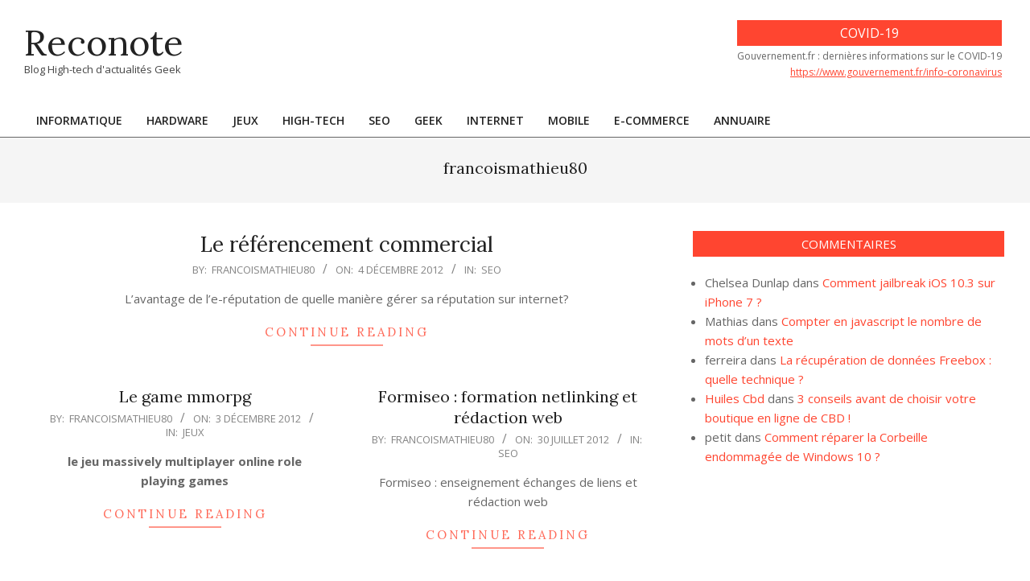

--- FILE ---
content_type: text/html; charset=UTF-8
request_url: https://www.reconote.com/author/francoismathieu80
body_size: 11805
content:
<!DOCTYPE html>
<html lang="fr-FR">

<head>
<meta charset="UTF-8" />
<title>francoismathieu80 &#8211; Reconote</title>
<meta name='robots' content='max-image-preview:large' />
<meta name="viewport" content="width=device-width, initial-scale=1" />
<meta name="generator" content="Unos 2.9.25" />
<link rel='dns-prefetch' href='//fonts.googleapis.com' />
<link rel="alternate" type="application/rss+xml" title="Reconote &raquo; Flux" href="https://www.reconote.com/feed" />
<link rel="alternate" type="application/rss+xml" title="Reconote &raquo; Flux des commentaires" href="https://www.reconote.com/comments/feed" />
<link rel="alternate" type="application/rss+xml" title="Reconote &raquo; Flux des articles écrits par francoismathieu80" href="https://www.reconote.com/author/francoismathieu80/feed" />
<link rel="preload" href="https://www.reconote.com/wp-content/themes/unos/library/fonticons/webfonts/fa-solid-900.woff2" as="font" crossorigin="anonymous">
<link rel="preload" href="https://www.reconote.com/wp-content/themes/unos/library/fonticons/webfonts/fa-regular-400.woff2" as="font" crossorigin="anonymous">
<link rel="preload" href="https://www.reconote.com/wp-content/themes/unos/library/fonticons/webfonts/fa-brands-400.woff2" as="font" crossorigin="anonymous">
<script>
window._wpemojiSettings = {"baseUrl":"https:\/\/s.w.org\/images\/core\/emoji\/14.0.0\/72x72\/","ext":".png","svgUrl":"https:\/\/s.w.org\/images\/core\/emoji\/14.0.0\/svg\/","svgExt":".svg","source":{"concatemoji":"https:\/\/www.reconote.com\/wp-includes\/js\/wp-emoji-release.min.js?ver=6.4.7"}};
/*! This file is auto-generated */
!function(i,n){var o,s,e;function c(e){try{var t={supportTests:e,timestamp:(new Date).valueOf()};sessionStorage.setItem(o,JSON.stringify(t))}catch(e){}}function p(e,t,n){e.clearRect(0,0,e.canvas.width,e.canvas.height),e.fillText(t,0,0);var t=new Uint32Array(e.getImageData(0,0,e.canvas.width,e.canvas.height).data),r=(e.clearRect(0,0,e.canvas.width,e.canvas.height),e.fillText(n,0,0),new Uint32Array(e.getImageData(0,0,e.canvas.width,e.canvas.height).data));return t.every(function(e,t){return e===r[t]})}function u(e,t,n){switch(t){case"flag":return n(e,"\ud83c\udff3\ufe0f\u200d\u26a7\ufe0f","\ud83c\udff3\ufe0f\u200b\u26a7\ufe0f")?!1:!n(e,"\ud83c\uddfa\ud83c\uddf3","\ud83c\uddfa\u200b\ud83c\uddf3")&&!n(e,"\ud83c\udff4\udb40\udc67\udb40\udc62\udb40\udc65\udb40\udc6e\udb40\udc67\udb40\udc7f","\ud83c\udff4\u200b\udb40\udc67\u200b\udb40\udc62\u200b\udb40\udc65\u200b\udb40\udc6e\u200b\udb40\udc67\u200b\udb40\udc7f");case"emoji":return!n(e,"\ud83e\udef1\ud83c\udffb\u200d\ud83e\udef2\ud83c\udfff","\ud83e\udef1\ud83c\udffb\u200b\ud83e\udef2\ud83c\udfff")}return!1}function f(e,t,n){var r="undefined"!=typeof WorkerGlobalScope&&self instanceof WorkerGlobalScope?new OffscreenCanvas(300,150):i.createElement("canvas"),a=r.getContext("2d",{willReadFrequently:!0}),o=(a.textBaseline="top",a.font="600 32px Arial",{});return e.forEach(function(e){o[e]=t(a,e,n)}),o}function t(e){var t=i.createElement("script");t.src=e,t.defer=!0,i.head.appendChild(t)}"undefined"!=typeof Promise&&(o="wpEmojiSettingsSupports",s=["flag","emoji"],n.supports={everything:!0,everythingExceptFlag:!0},e=new Promise(function(e){i.addEventListener("DOMContentLoaded",e,{once:!0})}),new Promise(function(t){var n=function(){try{var e=JSON.parse(sessionStorage.getItem(o));if("object"==typeof e&&"number"==typeof e.timestamp&&(new Date).valueOf()<e.timestamp+604800&&"object"==typeof e.supportTests)return e.supportTests}catch(e){}return null}();if(!n){if("undefined"!=typeof Worker&&"undefined"!=typeof OffscreenCanvas&&"undefined"!=typeof URL&&URL.createObjectURL&&"undefined"!=typeof Blob)try{var e="postMessage("+f.toString()+"("+[JSON.stringify(s),u.toString(),p.toString()].join(",")+"));",r=new Blob([e],{type:"text/javascript"}),a=new Worker(URL.createObjectURL(r),{name:"wpTestEmojiSupports"});return void(a.onmessage=function(e){c(n=e.data),a.terminate(),t(n)})}catch(e){}c(n=f(s,u,p))}t(n)}).then(function(e){for(var t in e)n.supports[t]=e[t],n.supports.everything=n.supports.everything&&n.supports[t],"flag"!==t&&(n.supports.everythingExceptFlag=n.supports.everythingExceptFlag&&n.supports[t]);n.supports.everythingExceptFlag=n.supports.everythingExceptFlag&&!n.supports.flag,n.DOMReady=!1,n.readyCallback=function(){n.DOMReady=!0}}).then(function(){return e}).then(function(){var e;n.supports.everything||(n.readyCallback(),(e=n.source||{}).concatemoji?t(e.concatemoji):e.wpemoji&&e.twemoji&&(t(e.twemoji),t(e.wpemoji)))}))}((window,document),window._wpemojiSettings);
</script>
<style id='wp-emoji-styles-inline-css'>

	img.wp-smiley, img.emoji {
		display: inline !important;
		border: none !important;
		box-shadow: none !important;
		height: 1em !important;
		width: 1em !important;
		margin: 0 0.07em !important;
		vertical-align: -0.1em !important;
		background: none !important;
		padding: 0 !important;
	}
</style>
<link rel='stylesheet' id='wp-block-library-css' href='https://www.reconote.com/wp-includes/css/dist/block-library/style.min.css?ver=6.4.7' media='all' />
<style id='wp-block-library-theme-inline-css'>
.wp-block-audio figcaption{color:#555;font-size:13px;text-align:center}.is-dark-theme .wp-block-audio figcaption{color:hsla(0,0%,100%,.65)}.wp-block-audio{margin:0 0 1em}.wp-block-code{border:1px solid #ccc;border-radius:4px;font-family:Menlo,Consolas,monaco,monospace;padding:.8em 1em}.wp-block-embed figcaption{color:#555;font-size:13px;text-align:center}.is-dark-theme .wp-block-embed figcaption{color:hsla(0,0%,100%,.65)}.wp-block-embed{margin:0 0 1em}.blocks-gallery-caption{color:#555;font-size:13px;text-align:center}.is-dark-theme .blocks-gallery-caption{color:hsla(0,0%,100%,.65)}.wp-block-image figcaption{color:#555;font-size:13px;text-align:center}.is-dark-theme .wp-block-image figcaption{color:hsla(0,0%,100%,.65)}.wp-block-image{margin:0 0 1em}.wp-block-pullquote{border-bottom:4px solid;border-top:4px solid;color:currentColor;margin-bottom:1.75em}.wp-block-pullquote cite,.wp-block-pullquote footer,.wp-block-pullquote__citation{color:currentColor;font-size:.8125em;font-style:normal;text-transform:uppercase}.wp-block-quote{border-left:.25em solid;margin:0 0 1.75em;padding-left:1em}.wp-block-quote cite,.wp-block-quote footer{color:currentColor;font-size:.8125em;font-style:normal;position:relative}.wp-block-quote.has-text-align-right{border-left:none;border-right:.25em solid;padding-left:0;padding-right:1em}.wp-block-quote.has-text-align-center{border:none;padding-left:0}.wp-block-quote.is-large,.wp-block-quote.is-style-large,.wp-block-quote.is-style-plain{border:none}.wp-block-search .wp-block-search__label{font-weight:700}.wp-block-search__button{border:1px solid #ccc;padding:.375em .625em}:where(.wp-block-group.has-background){padding:1.25em 2.375em}.wp-block-separator.has-css-opacity{opacity:.4}.wp-block-separator{border:none;border-bottom:2px solid;margin-left:auto;margin-right:auto}.wp-block-separator.has-alpha-channel-opacity{opacity:1}.wp-block-separator:not(.is-style-wide):not(.is-style-dots){width:100px}.wp-block-separator.has-background:not(.is-style-dots){border-bottom:none;height:1px}.wp-block-separator.has-background:not(.is-style-wide):not(.is-style-dots){height:2px}.wp-block-table{margin:0 0 1em}.wp-block-table td,.wp-block-table th{word-break:normal}.wp-block-table figcaption{color:#555;font-size:13px;text-align:center}.is-dark-theme .wp-block-table figcaption{color:hsla(0,0%,100%,.65)}.wp-block-video figcaption{color:#555;font-size:13px;text-align:center}.is-dark-theme .wp-block-video figcaption{color:hsla(0,0%,100%,.65)}.wp-block-video{margin:0 0 1em}.wp-block-template-part.has-background{margin-bottom:0;margin-top:0;padding:1.25em 2.375em}
</style>
<style id='classic-theme-styles-inline-css'>
/*! This file is auto-generated */
.wp-block-button__link{color:#fff;background-color:#32373c;border-radius:9999px;box-shadow:none;text-decoration:none;padding:calc(.667em + 2px) calc(1.333em + 2px);font-size:1.125em}.wp-block-file__button{background:#32373c;color:#fff;text-decoration:none}
</style>
<style id='global-styles-inline-css'>
body{--wp--preset--color--black: #000000;--wp--preset--color--cyan-bluish-gray: #abb8c3;--wp--preset--color--white: #ffffff;--wp--preset--color--pale-pink: #f78da7;--wp--preset--color--vivid-red: #cf2e2e;--wp--preset--color--luminous-vivid-orange: #ff6900;--wp--preset--color--luminous-vivid-amber: #fcb900;--wp--preset--color--light-green-cyan: #7bdcb5;--wp--preset--color--vivid-green-cyan: #00d084;--wp--preset--color--pale-cyan-blue: #8ed1fc;--wp--preset--color--vivid-cyan-blue: #0693e3;--wp--preset--color--vivid-purple: #9b51e0;--wp--preset--color--accent: #ff4530;--wp--preset--color--accent-font: #ffffff;--wp--preset--gradient--vivid-cyan-blue-to-vivid-purple: linear-gradient(135deg,rgba(6,147,227,1) 0%,rgb(155,81,224) 100%);--wp--preset--gradient--light-green-cyan-to-vivid-green-cyan: linear-gradient(135deg,rgb(122,220,180) 0%,rgb(0,208,130) 100%);--wp--preset--gradient--luminous-vivid-amber-to-luminous-vivid-orange: linear-gradient(135deg,rgba(252,185,0,1) 0%,rgba(255,105,0,1) 100%);--wp--preset--gradient--luminous-vivid-orange-to-vivid-red: linear-gradient(135deg,rgba(255,105,0,1) 0%,rgb(207,46,46) 100%);--wp--preset--gradient--very-light-gray-to-cyan-bluish-gray: linear-gradient(135deg,rgb(238,238,238) 0%,rgb(169,184,195) 100%);--wp--preset--gradient--cool-to-warm-spectrum: linear-gradient(135deg,rgb(74,234,220) 0%,rgb(151,120,209) 20%,rgb(207,42,186) 40%,rgb(238,44,130) 60%,rgb(251,105,98) 80%,rgb(254,248,76) 100%);--wp--preset--gradient--blush-light-purple: linear-gradient(135deg,rgb(255,206,236) 0%,rgb(152,150,240) 100%);--wp--preset--gradient--blush-bordeaux: linear-gradient(135deg,rgb(254,205,165) 0%,rgb(254,45,45) 50%,rgb(107,0,62) 100%);--wp--preset--gradient--luminous-dusk: linear-gradient(135deg,rgb(255,203,112) 0%,rgb(199,81,192) 50%,rgb(65,88,208) 100%);--wp--preset--gradient--pale-ocean: linear-gradient(135deg,rgb(255,245,203) 0%,rgb(182,227,212) 50%,rgb(51,167,181) 100%);--wp--preset--gradient--electric-grass: linear-gradient(135deg,rgb(202,248,128) 0%,rgb(113,206,126) 100%);--wp--preset--gradient--midnight: linear-gradient(135deg,rgb(2,3,129) 0%,rgb(40,116,252) 100%);--wp--preset--font-size--small: 13px;--wp--preset--font-size--medium: 20px;--wp--preset--font-size--large: 36px;--wp--preset--font-size--x-large: 42px;--wp--preset--spacing--20: 0.44rem;--wp--preset--spacing--30: 0.67rem;--wp--preset--spacing--40: 1rem;--wp--preset--spacing--50: 1.5rem;--wp--preset--spacing--60: 2.25rem;--wp--preset--spacing--70: 3.38rem;--wp--preset--spacing--80: 5.06rem;--wp--preset--shadow--natural: 6px 6px 9px rgba(0, 0, 0, 0.2);--wp--preset--shadow--deep: 12px 12px 50px rgba(0, 0, 0, 0.4);--wp--preset--shadow--sharp: 6px 6px 0px rgba(0, 0, 0, 0.2);--wp--preset--shadow--outlined: 6px 6px 0px -3px rgba(255, 255, 255, 1), 6px 6px rgba(0, 0, 0, 1);--wp--preset--shadow--crisp: 6px 6px 0px rgba(0, 0, 0, 1);}:where(.is-layout-flex){gap: 0.5em;}:where(.is-layout-grid){gap: 0.5em;}body .is-layout-flow > .alignleft{float: left;margin-inline-start: 0;margin-inline-end: 2em;}body .is-layout-flow > .alignright{float: right;margin-inline-start: 2em;margin-inline-end: 0;}body .is-layout-flow > .aligncenter{margin-left: auto !important;margin-right: auto !important;}body .is-layout-constrained > .alignleft{float: left;margin-inline-start: 0;margin-inline-end: 2em;}body .is-layout-constrained > .alignright{float: right;margin-inline-start: 2em;margin-inline-end: 0;}body .is-layout-constrained > .aligncenter{margin-left: auto !important;margin-right: auto !important;}body .is-layout-constrained > :where(:not(.alignleft):not(.alignright):not(.alignfull)){max-width: var(--wp--style--global--content-size);margin-left: auto !important;margin-right: auto !important;}body .is-layout-constrained > .alignwide{max-width: var(--wp--style--global--wide-size);}body .is-layout-flex{display: flex;}body .is-layout-flex{flex-wrap: wrap;align-items: center;}body .is-layout-flex > *{margin: 0;}body .is-layout-grid{display: grid;}body .is-layout-grid > *{margin: 0;}:where(.wp-block-columns.is-layout-flex){gap: 2em;}:where(.wp-block-columns.is-layout-grid){gap: 2em;}:where(.wp-block-post-template.is-layout-flex){gap: 1.25em;}:where(.wp-block-post-template.is-layout-grid){gap: 1.25em;}.has-black-color{color: var(--wp--preset--color--black) !important;}.has-cyan-bluish-gray-color{color: var(--wp--preset--color--cyan-bluish-gray) !important;}.has-white-color{color: var(--wp--preset--color--white) !important;}.has-pale-pink-color{color: var(--wp--preset--color--pale-pink) !important;}.has-vivid-red-color{color: var(--wp--preset--color--vivid-red) !important;}.has-luminous-vivid-orange-color{color: var(--wp--preset--color--luminous-vivid-orange) !important;}.has-luminous-vivid-amber-color{color: var(--wp--preset--color--luminous-vivid-amber) !important;}.has-light-green-cyan-color{color: var(--wp--preset--color--light-green-cyan) !important;}.has-vivid-green-cyan-color{color: var(--wp--preset--color--vivid-green-cyan) !important;}.has-pale-cyan-blue-color{color: var(--wp--preset--color--pale-cyan-blue) !important;}.has-vivid-cyan-blue-color{color: var(--wp--preset--color--vivid-cyan-blue) !important;}.has-vivid-purple-color{color: var(--wp--preset--color--vivid-purple) !important;}.has-black-background-color{background-color: var(--wp--preset--color--black) !important;}.has-cyan-bluish-gray-background-color{background-color: var(--wp--preset--color--cyan-bluish-gray) !important;}.has-white-background-color{background-color: var(--wp--preset--color--white) !important;}.has-pale-pink-background-color{background-color: var(--wp--preset--color--pale-pink) !important;}.has-vivid-red-background-color{background-color: var(--wp--preset--color--vivid-red) !important;}.has-luminous-vivid-orange-background-color{background-color: var(--wp--preset--color--luminous-vivid-orange) !important;}.has-luminous-vivid-amber-background-color{background-color: var(--wp--preset--color--luminous-vivid-amber) !important;}.has-light-green-cyan-background-color{background-color: var(--wp--preset--color--light-green-cyan) !important;}.has-vivid-green-cyan-background-color{background-color: var(--wp--preset--color--vivid-green-cyan) !important;}.has-pale-cyan-blue-background-color{background-color: var(--wp--preset--color--pale-cyan-blue) !important;}.has-vivid-cyan-blue-background-color{background-color: var(--wp--preset--color--vivid-cyan-blue) !important;}.has-vivid-purple-background-color{background-color: var(--wp--preset--color--vivid-purple) !important;}.has-black-border-color{border-color: var(--wp--preset--color--black) !important;}.has-cyan-bluish-gray-border-color{border-color: var(--wp--preset--color--cyan-bluish-gray) !important;}.has-white-border-color{border-color: var(--wp--preset--color--white) !important;}.has-pale-pink-border-color{border-color: var(--wp--preset--color--pale-pink) !important;}.has-vivid-red-border-color{border-color: var(--wp--preset--color--vivid-red) !important;}.has-luminous-vivid-orange-border-color{border-color: var(--wp--preset--color--luminous-vivid-orange) !important;}.has-luminous-vivid-amber-border-color{border-color: var(--wp--preset--color--luminous-vivid-amber) !important;}.has-light-green-cyan-border-color{border-color: var(--wp--preset--color--light-green-cyan) !important;}.has-vivid-green-cyan-border-color{border-color: var(--wp--preset--color--vivid-green-cyan) !important;}.has-pale-cyan-blue-border-color{border-color: var(--wp--preset--color--pale-cyan-blue) !important;}.has-vivid-cyan-blue-border-color{border-color: var(--wp--preset--color--vivid-cyan-blue) !important;}.has-vivid-purple-border-color{border-color: var(--wp--preset--color--vivid-purple) !important;}.has-vivid-cyan-blue-to-vivid-purple-gradient-background{background: var(--wp--preset--gradient--vivid-cyan-blue-to-vivid-purple) !important;}.has-light-green-cyan-to-vivid-green-cyan-gradient-background{background: var(--wp--preset--gradient--light-green-cyan-to-vivid-green-cyan) !important;}.has-luminous-vivid-amber-to-luminous-vivid-orange-gradient-background{background: var(--wp--preset--gradient--luminous-vivid-amber-to-luminous-vivid-orange) !important;}.has-luminous-vivid-orange-to-vivid-red-gradient-background{background: var(--wp--preset--gradient--luminous-vivid-orange-to-vivid-red) !important;}.has-very-light-gray-to-cyan-bluish-gray-gradient-background{background: var(--wp--preset--gradient--very-light-gray-to-cyan-bluish-gray) !important;}.has-cool-to-warm-spectrum-gradient-background{background: var(--wp--preset--gradient--cool-to-warm-spectrum) !important;}.has-blush-light-purple-gradient-background{background: var(--wp--preset--gradient--blush-light-purple) !important;}.has-blush-bordeaux-gradient-background{background: var(--wp--preset--gradient--blush-bordeaux) !important;}.has-luminous-dusk-gradient-background{background: var(--wp--preset--gradient--luminous-dusk) !important;}.has-pale-ocean-gradient-background{background: var(--wp--preset--gradient--pale-ocean) !important;}.has-electric-grass-gradient-background{background: var(--wp--preset--gradient--electric-grass) !important;}.has-midnight-gradient-background{background: var(--wp--preset--gradient--midnight) !important;}.has-small-font-size{font-size: var(--wp--preset--font-size--small) !important;}.has-medium-font-size{font-size: var(--wp--preset--font-size--medium) !important;}.has-large-font-size{font-size: var(--wp--preset--font-size--large) !important;}.has-x-large-font-size{font-size: var(--wp--preset--font-size--x-large) !important;}
.wp-block-navigation a:where(:not(.wp-element-button)){color: inherit;}
:where(.wp-block-post-template.is-layout-flex){gap: 1.25em;}:where(.wp-block-post-template.is-layout-grid){gap: 1.25em;}
:where(.wp-block-columns.is-layout-flex){gap: 2em;}:where(.wp-block-columns.is-layout-grid){gap: 2em;}
.wp-block-pullquote{font-size: 1.5em;line-height: 1.6;}
</style>
<link rel='stylesheet' id='contact-form-7-css' href='https://www.reconote.com/wp-content/plugins/contact-form-7/includes/css/styles.css?ver=5.8.4' media='all' />
<link rel='stylesheet' id='lightSlider-css' href='https://www.reconote.com/wp-content/plugins/hootkit/assets/lightSlider.min.css?ver=1.1.2' media='' />
<link rel='stylesheet' id='font-awesome-css' href='https://www.reconote.com/wp-content/themes/unos/library/fonticons/font-awesome.css?ver=5.15.4' media='all' />
<link rel='stylesheet' id='unos-googlefont-css' href='//fonts.googleapis.com/css2?family=Open%20Sans:ital,wght@0,300;0,400;0,500;0,600;0,700;0,800;1,400;1,700&#038;family=Lora:ital,wght@0,400;0,700;1,400;1,700' media='all' />
<link rel='stylesheet' id='fancybox-css' href='https://www.reconote.com/wp-content/plugins/easy-fancybox/fancybox/1.5.4/jquery.fancybox.min.css?ver=6.4.7' media='screen' />
<link rel='stylesheet' id='hoot-style-css' href='https://www.reconote.com/wp-content/themes/unos/style.css?ver=2.9.25' media='all' />
<link rel='stylesheet' id='unos-hootkit-css' href='https://www.reconote.com/wp-content/themes/unos/hootkit/hootkit.css?ver=2.9.25' media='all' />
<link rel='stylesheet' id='hoot-wpblocks-css' href='https://www.reconote.com/wp-content/themes/unos/include/blocks/wpblocks.css?ver=2.9.25' media='all' />
<link rel='stylesheet' id='hoot-child-style-css' href='https://www.reconote.com/wp-content/themes/unos-magazine-vu/style.css?ver=1.0.16' media='all' />
<link rel='stylesheet' id='unos-child-hootkit-css' href='https://www.reconote.com/wp-content/themes/unos-magazine-vu/hootkit/hootkit.css?ver=1.0.16' media='all' />
<style id='unos-child-hootkit-inline-css'>
a {  color: #ff4530; }  a:hover {  color: #bf3424; }  .accent-typo {  background: #ff4530;  color: #ffffff; }  .invert-accent-typo {  background: #ffffff;  color: #ff4530; }  .invert-typo {  color: #ffffff; }  .enforce-typo {  background: #ffffff; }  body.wordpress input[type="submit"], body.wordpress #submit, body.wordpress .button {  border-color: #ff4530;  background: #ff4530;  color: #ffffff; }  body.wordpress input[type="submit"]:hover, body.wordpress #submit:hover, body.wordpress .button:hover, body.wordpress input[type="submit"]:focus, body.wordpress #submit:focus, body.wordpress .button:focus {  color: #ff4530;  background: #ffffff; }  h1, h2, h3, h4, h5, h6, .title, .titlefont {  font-family: "Lora", serif;  text-transform: none; }  #main.main,.below-header {  background: #ffffff; }  #topbar {  background: #ff4530;  color: #ffffff; }  #topbar.js-search .searchform.expand .searchtext {  background: #ff4530; }  #topbar.js-search .searchform.expand .searchtext,#topbar .js-search-placeholder {  color: #ffffff; }  .header-aside-search.js-search .searchform i.fa-search {  color: #ff4530; }  #site-logo.logo-border {  border-color: #ff4530; }  #site-title {  font-family: "Lora", serif;  text-transform: none; }  .site-logo-with-icon #site-title i {  font-size: 50px; }  .site-logo-mixed-image img {  max-width: 200px; }  .site-title-line em {  color: #ff4530; }  .site-title-line mark {  background: #ff4530;  color: #ffffff; }  .site-title-heading-font {  font-family: "Lora", serif; }  .entry-grid .more-link {  font-family: "Lora", serif; }  .menu-items ul {  background: #ffffff; }  .menu-tag {  border-color: #ff4530; }  .more-link, .more-link a {  color: #ff4530; }  .more-link:hover, .more-link:hover a {  color: #bf3424; }  .sidebar .widget-title,.sub-footer .widget-title, .footer .widget-title {  background: #ff4530;  color: #ffffff;  border: solid 1px;  border-color: #ff4530; }  .sidebar .widget:hover .widget-title,.sub-footer .widget:hover .widget-title, .footer .widget:hover .widget-title {  background: #ffffff;  color: #ff4530; }  .main-content-grid,.widget,.frontpage-area {  margin-top: 35px; }  .widget,.frontpage-area {  margin-bottom: 35px; }  .frontpage-area.module-bg-highlight, .frontpage-area.module-bg-color, .frontpage-area.module-bg-image {  padding: 35px 0; }  .footer .widget {  margin: 20px 0; }  .js-search .searchform.expand .searchtext {  background: #ffffff; }  #infinite-handle span,.lrm-form a.button, .lrm-form button, .lrm-form button[type=submit], .lrm-form #buddypress input[type=submit], .lrm-form input[type=submit],.widget_breadcrumb_navxt .breadcrumbs > .hoot-bcn-pretext {  background: #ff4530;  color: #ffffff; }  .woocommerce nav.woocommerce-pagination ul li a:focus, .woocommerce nav.woocommerce-pagination ul li a:hover {  color: #bf3424; }  .woocommerce div.product .woocommerce-tabs ul.tabs li:hover,.woocommerce div.product .woocommerce-tabs ul.tabs li.active {  background: #ff4530; }  .woocommerce div.product .woocommerce-tabs ul.tabs li:hover a, .woocommerce div.product .woocommerce-tabs ul.tabs li:hover a:hover,.woocommerce div.product .woocommerce-tabs ul.tabs li.active a {  color: #ffffff; }  .woocommerce #respond input#submit.alt, .woocommerce a.button.alt, .woocommerce button.button.alt, .woocommerce input.button.alt {  border-color: #ff4530;  background: #ff4530;  color: #ffffff; }  .woocommerce #respond input#submit.alt:hover, .woocommerce a.button.alt:hover, .woocommerce button.button.alt:hover, .woocommerce input.button.alt:hover {  background: #ffffff;  color: #ff4530; }  .widget_breadcrumb_navxt .breadcrumbs > .hoot-bcn-pretext:after {  border-left-color: #ff4530; }  .menu-items > li.current-menu-item:not(.nohighlight):after, .menu-items > li.current-menu-ancestor:after, .menu-items > li:hover:after,.menu-hoottag {  border-color: #ff4530; }  .menu-items ul li.current-menu-item:not(.nohighlight), .menu-items ul li.current-menu-ancestor, .menu-items ul li:hover {  background: #ffffff; }  .menu-items ul li.current-menu-item:not(.nohighlight) > a, .menu-items ul li.current-menu-ancestor > a, .menu-items ul li:hover > a {  color: #ff4530; }  .main > .main-content-grid:first-child,.content-frontpage > .frontpage-area-boxed:first-child {  margin-top: 25px; }  .widget_newsletterwidget, .widget_newsletterwidgetminimal {  background: #ff4530;  color: #ffffff; }  .flycart-toggle, .flycart-panel {  background: #ffffff; }  .topbanner-content mark {  color: #ff4530; }  .lSSlideOuter ul.lSPager.lSpg > li:hover a, .lSSlideOuter ul.lSPager.lSpg > li.active a {  background-color: #ff4530; }  .lSSlideOuter ul.lSPager.lSpg > li a {  border-color: #ff4530; }  .lightSlider .wrap-light-on-dark .hootkitslide-head, .lightSlider .wrap-dark-on-light .hootkitslide-head {  background: #ff4530;  color: #ffffff; }  .widget .viewall a {  background: #ffffff; }  .widget .viewall a:hover {  background: #ffffff;  color: #ff4530; }  .widget .view-all a:hover {  color: #ff4530; }  .sidebar .view-all-top.view-all-withtitle a, .sub-footer .view-all-top.view-all-withtitle a, .footer .view-all-top.view-all-withtitle a, .sidebar .view-all-top.view-all-withtitle a:hover, .sub-footer .view-all-top.view-all-withtitle a:hover, .footer .view-all-top.view-all-withtitle a:hover {  color: #ffffff; }  .bottomborder-line:after,.bottomborder-shadow:after {  margin-top: 35px; }  .topborder-line:before,.topborder-shadow:before {  margin-bottom: 35px; }  .cta-subtitle {  color: #ff4530; }  .ticker-product-price .amount,.wordpress .ticker-addtocart a.button:hover,.wordpress .ticker-addtocart a.button:focus {  color: #ff4530; }  .content-block-icon i {  color: #ff4530; }  .icon-style-circle,.icon-style-square {  border-color: #ff4530; }  .content-block-style3 .content-block-icon {  background: #ffffff; }  .topbar .social-icons-widget {  background: #ffffff; }  :root .has-accent-color,.is-style-outline>.wp-block-button__link:not(.has-text-color), .wp-block-button__link.is-style-outline:not(.has-text-color) {  color: #ff4530; }  :root .has-accent-background-color,.wp-block-button__link,.wp-block-button__link:hover,.wp-block-search__button,.wp-block-search__button:hover, .wp-block-file__button,.wp-block-file__button:hover {  background: #ff4530; }  :root .has-accent-font-color,.wp-block-button__link,.wp-block-button__link:hover,.wp-block-search__button,.wp-block-search__button:hover, .wp-block-file__button,.wp-block-file__button:hover {  color: #ffffff; }  :root .has-accent-font-background-color {  background: #ffffff; }  @media only screen and (max-width: 969px){ .mobilemenu-fixed .menu-toggle, .mobilemenu-fixed .menu-items {  background: #ffffff; }  .sidebar {  margin-top: 35px; }  .frontpage-widgetarea > div.hgrid > [class*="hgrid-span-"] {  margin-bottom: 35px; }  } @media only screen and (min-width: 970px){ .slider-style2 .lSAction > a {  border-color: #ff4530;  background: #ff4530;  color: #ffffff; }  .slider-style2 .lSAction > a:hover {  background: #ffffff;  color: #ff4530; }  }
</style>
<script src="https://www.reconote.com/wp-includes/js/jquery/jquery.min.js?ver=3.7.1" id="jquery-core-js"></script>
<script src="https://www.reconote.com/wp-includes/js/jquery/jquery-migrate.min.js?ver=3.4.1" id="jquery-migrate-js"></script>
<link rel="https://api.w.org/" href="https://www.reconote.com/wp-json/" /><link rel="alternate" type="application/json" href="https://www.reconote.com/wp-json/wp/v2/users/225" /><link rel="EditURI" type="application/rsd+xml" title="RSD" href="https://www.reconote.com/xmlrpc.php?rsd" />
<meta name="generator" content="WordPress 6.4.7" />
<style>.recentcomments a{display:inline !important;padding:0 !important;margin:0 !important;}</style><style type="text/css">.broken_link, a.broken_link {
	text-decoration: line-through;
}</style><style type="text/css">.removed_link, a.removed_link {
	font-weight:bold;
}</style><link rel="icon" href="https://www.reconote.com/wp-content/uploads/2017/03/favicon.png" sizes="32x32" />
<link rel="icon" href="https://www.reconote.com/wp-content/uploads/2017/03/favicon.png" sizes="192x192" />
<link rel="apple-touch-icon" href="https://www.reconote.com/wp-content/uploads/2017/03/favicon.png" />
<meta name="msapplication-TileImage" content="https://www.reconote.com/wp-content/uploads/2017/03/favicon.png" />
</head>

<body class="archive author author-francoismathieu80 author-225 unos-vu wordpress ltr fr fr-fr child-theme logged-out custom-background plural user user-francoismathieu80" dir="ltr" itemscope="itemscope" itemtype="https://schema.org/Blog">

	
	<a href="#main" class="screen-reader-text">Skip to content</a>

	
	<div id="page-wrapper" class=" hgrid site-boxed page-wrapper sitewrap-wide-right sidebarsN sidebars1 hoot-cf7-style hoot-mapp-style hoot-jetpack-style hoot-sticky-sidebar">

		
		<header id="header" class="site-header header-layout-primary-widget-area header-layout-secondary-bottom tablemenu" role="banner" itemscope="itemscope" itemtype="https://schema.org/WPHeader">

			
			<div id="header-primary" class=" header-part header-primary header-primary-widget-area">
				<div class="hgrid">
					<div class="table hgrid-span-12">
							<div id="branding" class="site-branding branding table-cell-mid">
		<div id="site-logo" class="site-logo-mixed">
			<div id="site-logo-mixed" class="site-logo-mixed site-logo-text-medium"><div class="site-logo-mixed-text"><div id="site-title" class="site-title" itemprop="headline"><a href="https://www.reconote.com" rel="home" itemprop="url"><span class="blogname">Reconote</span></a></div><div id="site-description" class="site-description" itemprop="description">Blog High-tech d&#039;actualités Geek</div></div></div>		</div>
	</div><!-- #branding -->
	<div id="header-aside" class=" header-aside table-cell-mid header-aside-widget-area ">	<div class="header-sidebar inline-nav js-search hgrid-stretch">
				<aside id="sidebar-header-sidebar" class="sidebar sidebar-header-sidebar" role="complementary" itemscope="itemscope" itemtype="https://schema.org/WPSideBar">
			<section id="text-3" class="widget widget_text"><h3 class="widget-title"><span>COVID-19</span></h3>			<div class="textwidget"><div id="message-text" class="ytd-mealbar-promo-renderer-message-text style-scope ytd-mealbar-promo-renderer">
<p>Gouvernement.fr : dernières informations sur le COVID-19</p></div>
<p><a href="https://www.gouvernement.fr/info-coronavirus">https://www.gouvernement.fr/info-coronavirus</a></p>
</div>
		</section>		</aside>
			</div>
	</div>					</div>
				</div>
			</div>

					<div id="header-supplementary" class=" header-part header-supplementary header-supplementary-bottom header-supplementary-left header-supplementary-mobilemenu-fixed">
			<div class="hgrid">
				<div class="hgrid-span-12">
					<div class="menu-area-wrap">
							<div class="screen-reader-text">Primary Navigation Menu</div>
	<nav id="menu-primary" class="menu nav-menu menu-primary mobilemenu-fixed mobilesubmenu-click" role="navigation" itemscope="itemscope" itemtype="https://schema.org/SiteNavigationElement">
		<a class="menu-toggle" href="#"><span class="menu-toggle-text">Menu</span><i class="fas fa-bars"></i></a>

		<ul id="menu-primary-items" class="menu-items sf-menu menu"><li id="menu-item-4532" class="menu-item menu-item-type-taxonomy menu-item-object-category menu-item-4532"><a href="https://www.reconote.com/category/informatique"><span class="menu-title"><span class="menu-title-text">Informatique</span></span></a></li>
<li id="menu-item-4536" class="menu-item menu-item-type-taxonomy menu-item-object-category menu-item-4536"><a href="https://www.reconote.com/category/hardware"><span class="menu-title"><span class="menu-title-text">Hardware</span></span></a></li>
<li id="menu-item-4586" class="menu-item menu-item-type-taxonomy menu-item-object-category menu-item-4586"><a href="https://www.reconote.com/category/jeux"><span class="menu-title"><span class="menu-title-text">Jeux</span></span></a></li>
<li id="menu-item-4537" class="menu-item menu-item-type-taxonomy menu-item-object-category menu-item-4537"><a href="https://www.reconote.com/category/hightech"><span class="menu-title"><span class="menu-title-text">High-Tech</span></span></a></li>
<li id="menu-item-4531" class="menu-item menu-item-type-taxonomy menu-item-object-category menu-item-4531"><a href="https://www.reconote.com/category/seo"><span class="menu-title"><span class="menu-title-text">SEO</span></span></a></li>
<li id="menu-item-4538" class="menu-item menu-item-type-taxonomy menu-item-object-category menu-item-4538"><a href="https://www.reconote.com/category/geek"><span class="menu-title"><span class="menu-title-text">Geek</span></span></a></li>
<li id="menu-item-4533" class="menu-item menu-item-type-taxonomy menu-item-object-category menu-item-4533"><a href="https://www.reconote.com/category/internet"><span class="menu-title"><span class="menu-title-text">Internet</span></span></a></li>
<li id="menu-item-4534" class="menu-item menu-item-type-taxonomy menu-item-object-category menu-item-4534"><a href="https://www.reconote.com/category/mobile"><span class="menu-title"><span class="menu-title-text">Mobile</span></span></a></li>
<li id="menu-item-4535" class="menu-item menu-item-type-taxonomy menu-item-object-category menu-item-4535"><a href="https://www.reconote.com/category/e-commerce"><span class="menu-title"><span class="menu-title-text">E-commerce</span></span></a></li>
<li id="menu-item-4585" class="menu-item menu-item-type-post_type menu-item-object-page menu-item-4585"><a title="Annuaire informatique" href="https://www.reconote.com/thematique"><span class="menu-title"><span class="menu-title-text">Annuaire</span></span></a></li>
</ul>
	</nav><!-- #menu-primary -->
						</div>
				</div>
			</div>
		</div>
		
		</header><!-- #header -->

		
		<div id="main" class=" main">
			

		<div id="loop-meta" class="  loop-meta-wrap pageheader-bg-both   loop-meta-withtext">
						<div class="hgrid">

				<div class=" loop-meta archive-header hgrid-span-12" itemscope="itemscope" itemtype="https://schema.org/WebPageElement">

											<div class="loop-meta-gravatar"></div>
					
					<h1 class=" loop-title entry-title archive-title" itemprop="headline">francoismathieu80</h1>

					
				</div><!-- .loop-meta -->

			</div>
		</div>

	
<div class="hgrid main-content-grid">

	<main id="content" class="content  hgrid-span-8 has-sidebar layout-wide-right " role="main">
		<div id="content-wrap" class=" content-wrap theiaStickySidebar">

			<div id="archive-wrap" class="archive-wrap">
<article id="post-2984" class="entry author-francoismathieu80 has-excerpt post-2984 post type-post status-publish format-standard category-seo tag-referencement archive-mixed archive-mixed-block2 mixedunit-big" itemscope="itemscope" itemtype="https://schema.org/BlogPosting" itemprop="blogPost">

	<div class="entry-grid hgrid">

		
		
		<div class="entry-grid-content hgrid-span-12">

			<header class="entry-header">
				<h2 class="entry-title" itemprop="headline"><a href="https://www.reconote.com/seo/referencement-commercial-02984.html" rel="bookmark" itemprop="url">Le référencement commercial</a></h2>			</header><!-- .entry-header -->

			<div class="screen-reader-text" itemprop="datePublished" itemtype="https://schema.org/Date">2012-12-04</div>
			<div class="entry-byline"> <div class="entry-byline-block entry-byline-author"> <span class="entry-byline-label">By:</span> <span class="entry-author" itemprop="author" itemscope="itemscope" itemtype="https://schema.org/Person"><a href="https://www.reconote.com/author/francoismathieu80" title="Articles par francoismathieu80" rel="author" class="url fn n" itemprop="url"><span itemprop="name">francoismathieu80</span></a></span> </div> <div class="entry-byline-block entry-byline-date"> <span class="entry-byline-label">On:</span> <time class="entry-published updated" datetime="2012-12-04T22:05:28+01:00" itemprop="datePublished" title="mardi, décembre 4, 2012, 10:05 pm">4 décembre 2012</time> </div> <div class="entry-byline-block entry-byline-cats"> <span class="entry-byline-label">In:</span> <a href="https://www.reconote.com/category/seo" rel="category tag">SEO</a> </div><span class="entry-publisher" itemprop="publisher" itemscope="itemscope" itemtype="https://schema.org/Organization"><meta itemprop="name" content="Reconote"><span itemprop="logo" itemscope itemtype="https://schema.org/ImageObject"><meta itemprop="url" content=""><meta itemprop="width" content=""><meta itemprop="height" content=""></span></span></div><!-- .entry-byline -->
			<div class="entry-summary" itemprop="description"><p>L&rsquo;avantage de l&rsquo;e-réputation de quelle manière gérer sa réputation sur internet?<span class="more-link"><a href="https://www.reconote.com/seo/referencement-commercial-02984.html">Continue Reading</a></span></p>
</div>
		</div><!-- .entry-grid-content -->

	</div><!-- .entry-grid -->

</article><!-- .entry -->


<article id="post-2980" class="entry author-francoismathieu80 has-excerpt post-2980 post type-post status-publish format-standard category-jeux tag-jeux-en-ligne archive-mixed archive-mixed-block2 mixedunit-block2 hcolumn-1-2" itemscope="itemscope" itemtype="https://schema.org/BlogPosting" itemprop="blogPost">

	<div class="entry-grid hgrid">

		
		
		<div class="entry-grid-content">

			<header class="entry-header">
				<h2 class="entry-title" itemprop="headline"><a href="https://www.reconote.com/jeux/le-game-mmorpg-02980.html" rel="bookmark" itemprop="url">Le game mmorpg</a></h2>			</header><!-- .entry-header -->

			<div class="screen-reader-text" itemprop="datePublished" itemtype="https://schema.org/Date">2012-12-03</div>
			<div class="entry-byline"> <div class="entry-byline-block entry-byline-author"> <span class="entry-byline-label">By:</span> <span class="entry-author" itemprop="author" itemscope="itemscope" itemtype="https://schema.org/Person"><a href="https://www.reconote.com/author/francoismathieu80" title="Articles par francoismathieu80" rel="author" class="url fn n" itemprop="url"><span itemprop="name">francoismathieu80</span></a></span> </div> <div class="entry-byline-block entry-byline-date"> <span class="entry-byline-label">On:</span> <time class="entry-published updated" datetime="2012-12-03T22:02:59+01:00" itemprop="datePublished" title="lundi, décembre 3, 2012, 10:02 pm">3 décembre 2012</time> </div> <div class="entry-byline-block entry-byline-cats"> <span class="entry-byline-label">In:</span> <a href="https://www.reconote.com/category/jeux" rel="category tag">Jeux</a> </div><span class="entry-publisher" itemprop="publisher" itemscope="itemscope" itemtype="https://schema.org/Organization"><meta itemprop="name" content="Reconote"><span itemprop="logo" itemscope itemtype="https://schema.org/ImageObject"><meta itemprop="url" content=""><meta itemprop="width" content=""><meta itemprop="height" content=""></span></span></div><!-- .entry-byline -->
			<div class="entry-summary" itemprop="description"><p><b> le jeu massively multiplayer online role playing games </b><span class="more-link"><a href="https://www.reconote.com/jeux/le-game-mmorpg-02980.html">Continue Reading</a></span></p>
</div>
		</div><!-- .entry-grid-content -->

	</div><!-- .entry-grid -->

</article><!-- .entry -->


<article id="post-2318" class="entry author-francoismathieu80 has-excerpt post-2318 post type-post status-publish format-standard category-seo archive-mixed archive-mixed-block2 mixedunit-block2 hcolumn-1-2" itemscope="itemscope" itemtype="https://schema.org/BlogPosting" itemprop="blogPost">

	<div class="entry-grid hgrid">

		
		
		<div class="entry-grid-content">

			<header class="entry-header">
				<h2 class="entry-title" itemprop="headline"><a href="https://www.reconote.com/seo/formation-netlinking-redaction-web-02318.html" rel="bookmark" itemprop="url">Formiseo : formation netlinking et rédaction web</a></h2>			</header><!-- .entry-header -->

			<div class="screen-reader-text" itemprop="datePublished" itemtype="https://schema.org/Date">2012-07-30</div>
			<div class="entry-byline"> <div class="entry-byline-block entry-byline-author"> <span class="entry-byline-label">By:</span> <span class="entry-author" itemprop="author" itemscope="itemscope" itemtype="https://schema.org/Person"><a href="https://www.reconote.com/author/francoismathieu80" title="Articles par francoismathieu80" rel="author" class="url fn n" itemprop="url"><span itemprop="name">francoismathieu80</span></a></span> </div> <div class="entry-byline-block entry-byline-date"> <span class="entry-byline-label">On:</span> <time class="entry-published updated" datetime="2012-07-30T10:32:32+01:00" itemprop="datePublished" title="lundi, juillet 30, 2012, 10:32 am">30 juillet 2012</time> </div> <div class="entry-byline-block entry-byline-cats"> <span class="entry-byline-label">In:</span> <a href="https://www.reconote.com/category/seo" rel="category tag">SEO</a> </div><span class="entry-publisher" itemprop="publisher" itemscope="itemscope" itemtype="https://schema.org/Organization"><meta itemprop="name" content="Reconote"><span itemprop="logo" itemscope itemtype="https://schema.org/ImageObject"><meta itemprop="url" content=""><meta itemprop="width" content=""><meta itemprop="height" content=""></span></span></div><!-- .entry-byline -->
			<div class="entry-summary" itemprop="description"><p>Formiseo : enseignement échanges de liens et rédaction web<span class="more-link"><a href="https://www.reconote.com/seo/formation-netlinking-redaction-web-02318.html">Continue Reading</a></span></p>
</div>
		</div><!-- .entry-grid-content -->

	</div><!-- .entry-grid -->

</article><!-- .entry -->


<article id="post-2268" class="entry author-francoismathieu80 has-excerpt post-2268 post type-post status-publish format-standard category-seo tag-communication archive-mixed archive-mixed-block2 mixedunit-block2 hcolumn-1-2" itemscope="itemscope" itemtype="https://schema.org/BlogPosting" itemprop="blogPost">

	<div class="entry-grid hgrid">

		
		
		<div class="entry-grid-content">

			<header class="entry-header">
				<h2 class="entry-title" itemprop="headline"><a href="https://www.reconote.com/seo/etre-vu-sur-google-02268.html" rel="bookmark" itemprop="url">Être vu sur google ou sur internet</a></h2>			</header><!-- .entry-header -->

			<div class="screen-reader-text" itemprop="datePublished" itemtype="https://schema.org/Date">2012-07-26</div>
			<div class="entry-byline"> <div class="entry-byline-block entry-byline-author"> <span class="entry-byline-label">By:</span> <span class="entry-author" itemprop="author" itemscope="itemscope" itemtype="https://schema.org/Person"><a href="https://www.reconote.com/author/francoismathieu80" title="Articles par francoismathieu80" rel="author" class="url fn n" itemprop="url"><span itemprop="name">francoismathieu80</span></a></span> </div> <div class="entry-byline-block entry-byline-date"> <span class="entry-byline-label">On:</span> <time class="entry-published updated" datetime="2012-07-26T15:02:02+01:00" itemprop="datePublished" title="jeudi, juillet 26, 2012, 3:02 pm">26 juillet 2012</time> </div> <div class="entry-byline-block entry-byline-cats"> <span class="entry-byline-label">In:</span> <a href="https://www.reconote.com/category/seo" rel="category tag">SEO</a> </div><span class="entry-publisher" itemprop="publisher" itemscope="itemscope" itemtype="https://schema.org/Organization"><meta itemprop="name" content="Reconote"><span itemprop="logo" itemscope itemtype="https://schema.org/ImageObject"><meta itemprop="url" content=""><meta itemprop="width" content=""><meta itemprop="height" content=""></span></span></div><!-- .entry-byline -->
			<div class="entry-summary" itemprop="description"><p> 0 <span class="more-link"><a href="https://www.reconote.com/seo/etre-vu-sur-google-02268.html">Continue Reading</a></span></p>
</div>
		</div><!-- .entry-grid-content -->

	</div><!-- .entry-grid -->

</article><!-- .entry -->


<article id="post-1990" class="entry author-francoismathieu80 post-1990 post type-post status-publish format-standard category-seo archive-mixed archive-mixed-block2 mixedunit-block2 hcolumn-1-2" itemscope="itemscope" itemtype="https://schema.org/BlogPosting" itemprop="blogPost">

	<div class="entry-grid hgrid">

		
		
		<div class="entry-grid-content">

			<header class="entry-header">
				<h2 class="entry-title" itemprop="headline"><a href="https://www.reconote.com/seo/rediger-contenus-decrivant-votre-site-web-01990.html" rel="bookmark" itemprop="url">Rédiger des contenus en ligne décrivant votre site web</a></h2>			</header><!-- .entry-header -->

			<div class="screen-reader-text" itemprop="datePublished" itemtype="https://schema.org/Date">2012-06-16</div>
			<div class="entry-byline"> <div class="entry-byline-block entry-byline-author"> <span class="entry-byline-label">By:</span> <span class="entry-author" itemprop="author" itemscope="itemscope" itemtype="https://schema.org/Person"><a href="https://www.reconote.com/author/francoismathieu80" title="Articles par francoismathieu80" rel="author" class="url fn n" itemprop="url"><span itemprop="name">francoismathieu80</span></a></span> </div> <div class="entry-byline-block entry-byline-date"> <span class="entry-byline-label">On:</span> <time class="entry-published updated" datetime="2012-06-16T11:28:47+01:00" itemprop="datePublished" title="samedi, juin 16, 2012, 11:28 am">16 juin 2012</time> </div> <div class="entry-byline-block entry-byline-cats"> <span class="entry-byline-label">In:</span> <a href="https://www.reconote.com/category/seo" rel="category tag">SEO</a> </div><span class="entry-publisher" itemprop="publisher" itemscope="itemscope" itemtype="https://schema.org/Organization"><meta itemprop="name" content="Reconote"><span itemprop="logo" itemscope itemtype="https://schema.org/ImageObject"><meta itemprop="url" content=""><meta itemprop="width" content=""><meta itemprop="height" content=""></span></span></div><!-- .entry-byline -->
			<div class="entry-summary" itemprop="description"><p>Seo2 apporte des solutions adéquates à vos besoins et prend en charge vos travaux de publication de contenus sur la toile, dans des temps rapides, à des prix réduits. Plus besoin de recrute un rédacteur web avec seo2.info. Le rédacteur se doit d&rsquo;être attentif aux méthodes de lecture de l&rsquo;utilisateur,<span class="more-link"><a href="https://www.reconote.com/seo/rediger-contenus-decrivant-votre-site-web-01990.html">Continue Reading</a></span></p>
</div>
		</div><!-- .entry-grid-content -->

	</div><!-- .entry-grid -->

</article><!-- .entry -->

</div><div class="clearfix"></div>
		</div><!-- #content-wrap -->
	</main><!-- #content -->

	
	<aside id="sidebar-primary" class="sidebar sidebar-primary hgrid-span-4 layout-wide-right " role="complementary" itemscope="itemscope" itemtype="https://schema.org/WPSideBar">
		<div class=" sidebar-wrap theiaStickySidebar">

			<section id="recent-comments-3" class="widget widget_recent_comments"><h3 class="widget-title"><span>Commentaires</span></h3><ul id="recentcomments"><li class="recentcomments"><span class="comment-author-link">Chelsea Dunlap</span> dans <a href="https://www.reconote.com/mobile/comment-jailbreak-ios-10-3-sur-iphone-7-05740.html#comment-35747">Comment jailbreak iOS 10.3 sur iPhone 7 ?</a></li><li class="recentcomments"><span class="comment-author-link">Mathias</span> dans <a href="https://www.reconote.com/informatique/compter-en-javascript-le-nombre-de-mot-dun-texte-04587.html#comment-31089">Compter en javascript le nombre de mots d&rsquo;un texte</a></li><li class="recentcomments"><span class="comment-author-link">ferreira</span> dans <a href="https://www.reconote.com/informatique/recuperation-de-donnees-freebox-technique-05871.html#comment-31033">La récupération de données Freebox : quelle technique ?</a></li><li class="recentcomments"><span class="comment-author-link"><a href="https://cbd-shop.site" class="url fn n" rel="ugc external nofollow" itemprop="url"><span itemprop="name">Huiles Cbd</span></a></span> dans <a href="https://www.reconote.com/e-commerce/3-conseils-avant-de-choisir-votre-boutique-en-ligne-de-cbd-06295.html#comment-29784">3 conseils avant de choisir votre boutique en ligne de CBD !</a></li><li class="recentcomments"><span class="comment-author-link">petit</span> dans <a href="https://www.reconote.com/informatique/reparer-corbeille-endommagee-de-windows-10-05569.html#comment-29305">Comment réparer la Corbeille endommagée de Windows 10 ?</a></li></ul></section>
		</div><!-- .sidebar-wrap -->
	</aside><!-- #sidebar-primary -->

	

</div><!-- .main-content-grid -->

		</div><!-- #main -->

		<div id="sub-footer" class=" sub-footer hgrid-stretch inline-nav">
	<div class="hgrid">
		<div class="hgrid-span-12">
			<section id="custom_html-2" class="widget_text widget widget_custom_html"><div class="textwidget custom-html-widget"><p><a href="/contact">Contactez-nous</a> |
<a href="/mentions-legales">Mentions légales</a>
<br></p>
<a href="http://www.xiti.com/xiti.asp?s=405961" title="WebAnalytics" target="_top" rel="noopener">
<script type="text/javascript">
<!--
Xt_param = 's=405961&p=';
try {Xt_r = top.document.referrer;}
catch(e) {Xt_r = document.referrer; }
Xt_h = new Date();
Xt_i = '<img width="80" height="15" border="0" alt="" ';
Xt_i += 'src="https://logv6.xiti.com/g.xiti?'+Xt_param;
Xt_i += '&hl='+Xt_h.getHours()+'x'+Xt_h.getMinutes()+'x'+Xt_h.getSeconds();
if(parseFloat(navigator.appVersion)>=4)
{Xt_s=screen;Xt_i+='&r='+Xt_s.width+'x'+Xt_s.height+'x'+Xt_s.pixelDepth+'x'+Xt_s.colorDepth;}
document.write(Xt_i+'&ref='+Xt_r.replace(/[<>"]/g, '').replace(/&/g, '$')+'" title="Internet Audience">');
//-->
</script>
<noscript>
Mesure d'audience ROI statistique webanalytics par <img width="80" height="15" src="https://logv6.xiti.com/g.xiti?s=405961&p=" alt="WebAnalytics" />
</noscript></a>
</div></section>		</div>
	</div>
</div>
		
			<div id="post-footer" class=" post-footer hgrid-stretch linkstyle">
		<div class="hgrid">
			<div class="hgrid-span-12">
				<p class="credit small">
					 Designed using <a class="theme-link" href="https://wphoot.com/themes/unos/" title="Unos WordPress Theme">Unos</a>. Powered by <a class="wp-link" href="https://wordpress.org">WordPress</a>.				</p><!-- .credit -->
			</div>
		</div>
	</div>

	</div><!-- #page-wrapper -->

	<script id="hoverIntent-js-extra">
var hootData = {"contentblockhover":"enable","contentblockhovertext":"disable"};
</script>
<script src="https://www.reconote.com/wp-includes/js/hoverIntent.min.js?ver=1.10.2" id="hoverIntent-js"></script>
<script src="https://www.reconote.com/wp-content/themes/unos/js/jquery.superfish.js?ver=1.7.5" id="jquery-superfish-js"></script>
<script src="https://www.reconote.com/wp-content/themes/unos/js/jquery.fitvids.js?ver=1.1" id="jquery-fitvids-js"></script>
<script src="https://www.reconote.com/wp-content/themes/unos/js/jquery.parallax.js?ver=1.4.2" id="jquery-parallax-js"></script>
<script src="https://www.reconote.com/wp-content/themes/unos/js/resizesensor.js?ver=1.7.0" id="resizesensor-js"></script>
<script src="https://www.reconote.com/wp-content/themes/unos/js/jquery.theia-sticky-sidebar.js?ver=1.7.0" id="jquery-theia-sticky-sidebar-js"></script>
<script src="https://www.reconote.com/wp-content/plugins/contact-form-7/includes/swv/js/index.js?ver=5.8.4" id="swv-js"></script>
<script id="contact-form-7-js-extra">
var wpcf7 = {"api":{"root":"https:\/\/www.reconote.com\/wp-json\/","namespace":"contact-form-7\/v1"},"cached":"1"};
</script>
<script src="https://www.reconote.com/wp-content/plugins/contact-form-7/includes/js/index.js?ver=5.8.4" id="contact-form-7-js"></script>
<script src="https://www.reconote.com/wp-content/plugins/hootkit/assets/jquery.lightSlider.min.js?ver=1.1.2" id="jquery-lightSlider-js"></script>
<script src="https://www.reconote.com/wp-content/plugins/hootkit/assets/widgets.min.js?ver=2.0.13" id="hootkit-widgets-js"></script>
<script id="hootkit-miscmods-js-extra">
var hootkitMiscmodsData = {"ajaxurl":"https:\/\/www.reconote.com\/wp-admin\/admin-ajax.php"};
</script>
<script src="https://www.reconote.com/wp-content/plugins/hootkit/assets/miscmods.min.js?ver=2.0.13" id="hootkit-miscmods-js"></script>
<script src="https://www.reconote.com/wp-content/plugins/easy-fancybox/fancybox/1.5.4/jquery.fancybox.min.js?ver=6.4.7" id="jquery-fancybox-js"></script>
<script id="jquery-fancybox-js-after">
var fb_timeout, fb_opts={'overlayShow':true,'hideOnOverlayClick':true,'showCloseButton':true,'margin':20,'enableEscapeButton':true,'autoScale':true };
if(typeof easy_fancybox_handler==='undefined'){
var easy_fancybox_handler=function(){
jQuery([".nolightbox","a.wp-block-fileesc_html__button","a.pin-it-button","a[href*='pinterest.com\/pin\/create']","a[href*='facebook.com\/share']","a[href*='twitter.com\/share']"].join(',')).addClass('nofancybox');
jQuery('a.fancybox-close').on('click',function(e){e.preventDefault();jQuery.fancybox.close()});
/* IMG */
var fb_IMG_select=jQuery('a[href*=".jpg" i]:not(.nofancybox,li.nofancybox>a),area[href*=".jpg" i]:not(.nofancybox),a[href*=".jpeg" i]:not(.nofancybox,li.nofancybox>a),area[href*=".jpeg" i]:not(.nofancybox),a[href*=".png" i]:not(.nofancybox,li.nofancybox>a),area[href*=".png" i]:not(.nofancybox)');
fb_IMG_select.addClass('fancybox image');
var fb_IMG_sections=jQuery('.gallery,.wp-block-gallery,.tiled-gallery,.wp-block-jetpack-tiled-gallery');
fb_IMG_sections.each(function(){jQuery(this).find(fb_IMG_select).attr('rel','gallery-'+fb_IMG_sections.index(this));});
jQuery('a.fancybox,area.fancybox,.fancybox>a').each(function(){jQuery(this).fancybox(jQuery.extend(true,{},fb_opts,{'easingIn':'linear','easingOut':'linear','opacity':false,'hideOnContentClick':false,'titleShow':true,'titlePosition':'over','titleFromAlt':true,'showNavArrows':true,'enableKeyboardNav':true,'cyclic':false}))});
};};
var easy_fancybox_auto=function(){setTimeout(function(){jQuery('a#fancybox-auto,#fancybox-auto>a').first().trigger('click')},1000);};
jQuery(easy_fancybox_handler);jQuery(document).on('post-load',easy_fancybox_handler);
jQuery(easy_fancybox_auto);
</script>
<script src="https://www.reconote.com/wp-content/themes/unos/js/hoot.theme.js?ver=2.9.25" id="hoot-theme-js"></script>

<script defer src="https://static.cloudflareinsights.com/beacon.min.js/vcd15cbe7772f49c399c6a5babf22c1241717689176015" integrity="sha512-ZpsOmlRQV6y907TI0dKBHq9Md29nnaEIPlkf84rnaERnq6zvWvPUqr2ft8M1aS28oN72PdrCzSjY4U6VaAw1EQ==" data-cf-beacon='{"version":"2024.11.0","token":"387b82a2810141b099b407c1666e09c7","r":1,"server_timing":{"name":{"cfCacheStatus":true,"cfEdge":true,"cfExtPri":true,"cfL4":true,"cfOrigin":true,"cfSpeedBrain":true},"location_startswith":null}}' crossorigin="anonymous"></script>
</body>
</html>

--- FILE ---
content_type: text/css; charset=utf-8
request_url: https://www.reconote.com/wp-content/themes/unos-magazine-vu/hootkit/hootkit.css?ver=1.0.16
body_size: 2348
content:
/**
 * Hootkit Plugin Styles
 * ========================================================
 */
.hootkitslide-caption h1,
.hootkitslide-caption h2,
.hootkitslide-caption h3,
.hootkitslide-caption h4,
.hootkitslide-caption h5,
.hootkitslide-caption h6 {
  font-size: 1.33333333em;
}
.verticalcarousel-style2 .verticalcarousel-content .verticalcarousel-title {
  font-family: inherit;
  font-weight: 600;
  font-size: 0.93333333em;
}
.widget .view-all a,
.widget .viewall a {
  text-decoration: none;
}
.cta-subtitle {
  text-transform: uppercase;
  font-size: 0.93333333em;
  line-height: 1.42857143em;
}
.announce-withbg .announce-link {
  -webkit-box-shadow: inset 0px -8px 18px -6px rgba(0, 0, 0, 0.4);
  -moz-box-shadow: inset 0px -8px 18px -6px rgba(0, 0, 0, 0.4);
  box-shadow: inset 0px -8px 18px -6px rgba(0, 0, 0, 0.4);
}
.ticker-widget .ticker-title {
  -webkit-box-shadow: 1px 0px 5px rgba(0, 0, 0, 0.5);
  -moz-box-shadow: 1px 0px 5px rgba(0, 0, 0, 0.5);
  box-shadow: 1px 0px 5px rgba(0, 0, 0, 0.5);
}
.ticker-msg {
  font-weight: 600;
}
.content-block-row,
.vcard-row {
  margin-bottom: 15px;
}
.content-block,
.content-block-style3 .content-block {
  padding-bottom: 15px;
}
.content-block-content {
  padding-top: 10px;
}
.content-block-content p {
  margin: 0 0 6px;
}
.content-block-title {
  margin: 0 0 5px;
}
.content-block-subtitle {
  margin: 6px 0 6px;
}
.content-block-style4 h4.content-block-title {
  margin: 0 0 2px;
}
.content-block-style4 .content-block-visual {
  margin-top: 3px;
}
.content-block-style5 .more-link a,
.content-block-style6 .more-link a {
  padding: 8px 0 10px;
}
/**
 * Widget - Social Icons
 * ========================================================
 */
/************* Social Icons Widget *************/
.social-icons-icon {
  margin: 3px;
}
.social-icons-small .social-icons-icon {
  width: 23px;
  height: 23px;
  font-size: 15px;
  line-height: 23px;
  -webkit-border-radius: 0;
  -moz-border-radius: 0;
  border-radius: 0;
  border: solid 2px;
}
.social-icons-medium .social-icons-icon {
  width: 35px;
  height: 35px;
  font-size: 20px;
  line-height: 35px;
  -webkit-border-radius: 0;
  -moz-border-radius: 0;
  border-radius: 0;
  border: solid 3px;
}
.social-icons-large .social-icons-icon {
  width: 50px;
  height: 50px;
  font-size: 25px;
  line-height: 50px;
  -webkit-border-radius: 0;
  -moz-border-radius: 0;
  border-radius: 0;
  border: solid 3px;
}
.social-icons-huge .social-icons-icon {
  width: 65px;
  height: 65px;
  font-size: 30px;
  line-height: 65px;
  -webkit-border-radius: 0;
  -moz-border-radius: 0;
  border-radius: 0;
  border: solid 4px;
}
#topbar .social-icons-widget .social-icons-icon:hover,
#page-wrapper .social-icons-widget .social-icons-icon:hover {
  color: #ffffff;
}
#topbar .fa-amazon-block,
#page-wrapper .fa-amazon-block {
  color: #161413;
  border-color: #161413;
}
#topbar .fa-android-block,
#page-wrapper .fa-android-block {
  color: #99cc00;
  border-color: #99cc00;
}
#topbar .fa-apple-block,
#page-wrapper .fa-apple-block {
  color: #000000;
  border-color: #000000;
}
#topbar .fa-bandcamp-block,
#page-wrapper .fa-bandcamp-block {
  color: #659daa;
  border-color: #659daa;
}
#topbar .fa-behance-block,
#page-wrapper .fa-behance-block {
  color: #4176fa;
  border-color: #4176fa;
}
#topbar .fa-bitbucket-block,
#page-wrapper .fa-bitbucket-block {
  color: #183f73;
  border-color: #183f73;
}
#topbar .fa-btc-block,
#page-wrapper .fa-btc-block {
  color: #f7931a;
  border-color: #f7931a;
}
#topbar .fa-buysellads-block,
#page-wrapper .fa-buysellads-block {
  color: #c30100;
  border-color: #c30100;
}
#topbar .fa-codepen-block,
#page-wrapper .fa-codepen-block {
  color: #000000;
  border-color: #000000;
}
#topbar .fa-codiepie-block,
#page-wrapper .fa-codiepie-block {
  color: #000000;
  border-color: #000000;
}
#topbar .fa-contao-block,
#page-wrapper .fa-contao-block {
  color: #f47c00;
  border-color: #f47c00;
}
#topbar .fa-dashcube-block,
#page-wrapper .fa-dashcube-block {
  color: #7f7f7f;
  border-color: #7f7f7f;
}
#topbar .fa-delicious-block,
#page-wrapper .fa-delicious-block {
  color: #0002f5;
  border-color: #0002f5;
}
#topbar .fa-deviantart-block,
#page-wrapper .fa-deviantart-block {
  color: #5e7163;
  border-color: #5e7163;
}
#topbar .fa-digg-block,
#page-wrapper .fa-digg-block {
  color: #1b5791;
  border-color: #1b5791;
}
#topbar .fa-discord-block,
#page-wrapper .fa-discord-block {
  color: #5865f2;
  border-color: #5865f2;
}
#topbar .fa-dribbble-block,
#page-wrapper .fa-dribbble-block {
  color: #c6356b;
  border-color: #c6356b;
}
#topbar .fa-dropbox-block,
#page-wrapper .fa-dropbox-block {
  color: #0089d1;
  border-color: #0089d1;
}
#topbar .fa-eercast-block,
#page-wrapper .fa-eercast-block {
  color: #f1592a;
  border-color: #f1592a;
}
#topbar .fa-envelope-block,
#page-wrapper .fa-envelope-block {
  color: #e44321;
  border-color: #e44321;
}
#topbar .fa-etsy-block,
#page-wrapper .fa-etsy-block {
  color: #f26223;
  border-color: #f26223;
}
#topbar .fa-facebook-block,
#page-wrapper .fa-facebook-block {
  color: #1778F2;
  border-color: #1778F2;
}
#topbar .fa-flickr-block,
#page-wrapper .fa-flickr-block {
  color: #0062dd;
  border-color: #0062dd;
}
#topbar .fa-forumbee-block,
#page-wrapper .fa-forumbee-block {
  color: #86ac2f;
  border-color: #86ac2f;
}
#topbar .fa-foursquare-block,
#page-wrapper .fa-foursquare-block {
  color: #3ab6e8;
  border-color: #3ab6e8;
}
#topbar .fa-free-code-camp-block,
#page-wrapper .fa-free-code-camp-block {
  color: #4a2b0f;
  border-color: #4a2b0f;
}
#topbar .fa-get-pocket-block,
#page-wrapper .fa-get-pocket-block {
  color: #ed4054;
  border-color: #ed4054;
}
#topbar .fa-github-block,
#page-wrapper .fa-github-block {
  color: #000000;
  border-color: #000000;
}
#topbar .fa-google-block,
#page-wrapper .fa-google-block {
  color: #ea4335;
  border-color: #ea4335;
}
#topbar .fa-google-plus-block,
#page-wrapper .fa-google-plus-block {
  color: #e44321;
  border-color: #e44321;
}
#topbar .fa-google-wallet-block,
#page-wrapper .fa-google-wallet-block {
  color: #1476c6;
  border-color: #1476c6;
}
#topbar .fa-houzz-block,
#page-wrapper .fa-houzz-block {
  color: #4dbc15;
  border-color: #4dbc15;
}
#topbar .fa-imdb-block,
#page-wrapper .fa-imdb-block {
  color: #e6b91e;
  border-color: #e6b91e;
}
#topbar .fa-instagram-block,
#page-wrapper .fa-instagram-block {
  color: #3f729b;
  border-color: #3f729b;
}
#topbar .fa-jsfiddle-block,
#page-wrapper .fa-jsfiddle-block {
  color: #2b97f3;
  border-color: #2b97f3;
}
#topbar .fa-lastfm-block,
#page-wrapper .fa-lastfm-block {
  color: #d2013b;
  border-color: #d2013b;
}
#topbar .fa-leanpub-block,
#page-wrapper .fa-leanpub-block {
  color: #231f20;
  border-color: #231f20;
}
#topbar .fa-linkedin-block,
#page-wrapper .fa-linkedin-block {
  color: #00659b;
  border-color: #00659b;
}
#topbar .fa-meetup-block,
#page-wrapper .fa-meetup-block {
  color: #f20017;
  border-color: #f20017;
}
#topbar .fa-mixcloud-block,
#page-wrapper .fa-mixcloud-block {
  color: #25292b;
  border-color: #25292b;
}
#topbar .fa-patreon-block,
#page-wrapper .fa-patreon-block {
  color: #ff424d;
  border-color: #ff424d;
}
#topbar .fa-paypal-block,
#page-wrapper .fa-paypal-block {
  color: #15477c;
  border-color: #15477c;
}
#topbar .fa-pinterest-block,
#page-wrapper .fa-pinterest-block {
  color: #cf1d25;
  border-color: #cf1d25;
}
#topbar .fa-quora-block,
#page-wrapper .fa-quora-block {
  color: #c51a00;
  border-color: #c51a00;
}
#topbar .fa-reddit-block,
#page-wrapper .fa-reddit-block {
  color: #ff4500;
  border-color: #ff4500;
}
#topbar .fa-rss-block,
#page-wrapper .fa-rss-block {
  color: #ff6501;
  border-color: #ff6501;
}
#topbar .fa-scribd-block,
#page-wrapper .fa-scribd-block {
  color: #1a7bba;
  border-color: #1a7bba;
}
#topbar .fa-slack-block,
#page-wrapper .fa-slack-block {
  color: #352931;
  border-color: #352931;
}
#topbar .fa-slideshare-block,
#page-wrapper .fa-slideshare-block {
  color: #0ca8aa;
  border-color: #0ca8aa;
}
#topbar .fa-snapchat-block,
#page-wrapper .fa-snapchat-block {
  color: #fffc00;
  border-color: #fffc00;
}
#topbar .fa-soundcloud-block,
#page-wrapper .fa-soundcloud-block {
  color: #ff6600;
  border-color: #ff6600;
}
#topbar .fa-spotify-block,
#page-wrapper .fa-spotify-block {
  color: #79b800;
  border-color: #79b800;
}
#topbar .fa-stack-exchange-block,
#page-wrapper .fa-stack-exchange-block {
  color: #205297;
  border-color: #205297;
}
#topbar .fa-stack-overflow-block,
#page-wrapper .fa-stack-overflow-block {
  color: #f47c23;
  border-color: #f47c23;
}
#topbar .fa-steam-block,
#page-wrapper .fa-steam-block {
  color: #000000;
  border-color: #000000;
}
#topbar .fa-stumbleupon-block,
#page-wrapper .fa-stumbleupon-block {
  color: #ee4723;
  border-color: #ee4723;
}
#topbar .fa-telegram-plane-block,
#page-wrapper .fa-telegram-plane-block {
  color: #28a8e9;
  border-color: #28a8e9;
}
#topbar .fa-tiktok-block,
#page-wrapper .fa-tiktok-block {
  color: #000000;
  border-color: #000000;
}
#topbar .fa-trello-block,
#page-wrapper .fa-trello-block {
  color: #0089d9;
  border-color: #0089d9;
}
#topbar .fa-tripadvisor-block,
#page-wrapper .fa-tripadvisor-block {
  color: #589442;
  border-color: #589442;
}
#topbar .fa-tumblr-block,
#page-wrapper .fa-tumblr-block {
  color: #3e5976;
  border-color: #3e5976;
}
#topbar .fa-twitch-block,
#page-wrapper .fa-twitch-block {
  color: #6542a6;
  border-color: #6542a6;
}
#topbar .fa-twitter-block,
#page-wrapper .fa-twitter-block {
  color: #32ccfe;
  border-color: #32ccfe;
}
#topbar .fa-viadeo-block,
#page-wrapper .fa-viadeo-block {
  color: #f07355;
  border-color: #f07355;
}
#topbar .fa-vimeo-square-block,
#page-wrapper .fa-vimeo-square-block {
  color: #1bb6ec;
  border-color: #1bb6ec;
}
#topbar .fa-vk-block,
#page-wrapper .fa-vk-block {
  color: #507299;
  border-color: #507299;
}
#topbar .fa-whatsapp-block,
#page-wrapper .fa-whatsapp-block {
  color: #41d251;
  border-color: #41d251;
}
#topbar .fa-wikipedia-w-block,
#page-wrapper .fa-wikipedia-w-block {
  color: #000000;
  border-color: #000000;
}
#topbar .fa-windows-block,
#page-wrapper .fa-windows-block {
  color: #0078d7;
  border-color: #0078d7;
}
#topbar .fa-wordpress-block,
#page-wrapper .fa-wordpress-block {
  color: #3378b0;
  border-color: #3378b0;
}
#topbar .fa-xing-block,
#page-wrapper .fa-xing-block {
  color: #cfdc00;
  border-color: #cfdc00;
}
#topbar .fa-y-combinator-block,
#page-wrapper .fa-y-combinator-block {
  color: #f26522;
  border-color: #f26522;
}
#topbar .fa-yelp-block,
#page-wrapper .fa-yelp-block {
  color: #c41200;
  border-color: #c41200;
}
#topbar .fa-youtube-block,
#page-wrapper .fa-youtube-block {
  color: #d4231e;
  border-color: #d4231e;
}
.social-icons-icon {
  background: #ffffff;
}
.social-icons-invert .social-icons-icon {
  background: #ffffff;
  margin: 3px;
}
.social-icons-invert .fa-amazon-block {
  color: #161413 !important;
}
.social-icons-invert .fa-android-block {
  color: #99cc00 !important;
}
.social-icons-invert .fa-apple-block {
  color: #000000 !important;
}
.social-icons-invert .fa-bandcamp-block {
  color: #659daa !important;
}
.social-icons-invert .fa-behance-block {
  color: #4176fa !important;
}
.social-icons-invert .fa-bitbucket-block {
  color: #183f73 !important;
}
.social-icons-invert .fa-btc-block {
  color: #f7931a !important;
}
.social-icons-invert .fa-buysellads-block {
  color: #c30100 !important;
}
.social-icons-invert .fa-codepen-block {
  color: #000000 !important;
}
.social-icons-invert .fa-codiepie-block {
  color: #000000 !important;
}
.social-icons-invert .fa-contao-block {
  color: #f47c00 !important;
}
.social-icons-invert .fa-dashcube-block {
  color: #7f7f7f !important;
}
.social-icons-invert .fa-delicious-block {
  color: #0002f5 !important;
}
.social-icons-invert .fa-deviantart-block {
  color: #5e7163 !important;
}
.social-icons-invert .fa-digg-block {
  color: #1b5791 !important;
}
.social-icons-invert .fa-discord-block {
  color: #5865f2 !important;
}
.social-icons-invert .fa-dribbble-block {
  color: #c6356b !important;
}
.social-icons-invert .fa-dropbox-block {
  color: #0089d1 !important;
}
.social-icons-invert .fa-eercast-block {
  color: #f1592a !important;
}
.social-icons-invert .fa-envelope-block {
  color: #e44321 !important;
}
.social-icons-invert .fa-etsy-block {
  color: #f26223 !important;
}
.social-icons-invert .fa-facebook-block {
  color: #1778F2 !important;
}
.social-icons-invert .fa-flickr-block {
  color: #0062dd !important;
}
.social-icons-invert .fa-forumbee-block {
  color: #86ac2f !important;
}
.social-icons-invert .fa-foursquare-block {
  color: #3ab6e8 !important;
}
.social-icons-invert .fa-free-code-camp-block {
  color: #4a2b0f !important;
}
.social-icons-invert .fa-get-pocket-block {
  color: #ed4054 !important;
}
.social-icons-invert .fa-github-block {
  color: #000000 !important;
}
.social-icons-invert .fa-google-block {
  color: #ea4335 !important;
}
.social-icons-invert .fa-google-plus-block {
  color: #e44321 !important;
}
.social-icons-invert .fa-google-wallet-block {
  color: #1476c6 !important;
}
.social-icons-invert .fa-houzz-block {
  color: #4dbc15 !important;
}
.social-icons-invert .fa-imdb-block {
  color: #e6b91e !important;
}
.social-icons-invert .fa-instagram-block {
  color: #3f729b !important;
}
.social-icons-invert .fa-jsfiddle-block {
  color: #2b97f3 !important;
}
.social-icons-invert .fa-lastfm-block {
  color: #d2013b !important;
}
.social-icons-invert .fa-leanpub-block {
  color: #231f20 !important;
}
.social-icons-invert .fa-linkedin-block {
  color: #00659b !important;
}
.social-icons-invert .fa-meetup-block {
  color: #f20017 !important;
}
.social-icons-invert .fa-mixcloud-block {
  color: #25292b !important;
}
.social-icons-invert .fa-patreon-block {
  color: #ff424d !important;
}
.social-icons-invert .fa-paypal-block {
  color: #15477c !important;
}
.social-icons-invert .fa-pinterest-block {
  color: #cf1d25 !important;
}
.social-icons-invert .fa-quora-block {
  color: #c51a00 !important;
}
.social-icons-invert .fa-reddit-block {
  color: #ff4500 !important;
}
.social-icons-invert .fa-rss-block {
  color: #ff6501 !important;
}
.social-icons-invert .fa-scribd-block {
  color: #1a7bba !important;
}
.social-icons-invert .fa-slack-block {
  color: #352931 !important;
}
.social-icons-invert .fa-slideshare-block {
  color: #0ca8aa !important;
}
.social-icons-invert .fa-snapchat-block {
  color: #fffc00 !important;
}
.social-icons-invert .fa-soundcloud-block {
  color: #ff6600 !important;
}
.social-icons-invert .fa-spotify-block {
  color: #79b800 !important;
}
.social-icons-invert .fa-stack-exchange-block {
  color: #205297 !important;
}
.social-icons-invert .fa-stack-overflow-block {
  color: #f47c23 !important;
}
.social-icons-invert .fa-steam-block {
  color: #000000 !important;
}
.social-icons-invert .fa-stumbleupon-block {
  color: #ee4723 !important;
}
.social-icons-invert .fa-telegram-plane-block {
  color: #28a8e9 !important;
}
.social-icons-invert .fa-tiktok-block {
  color: #000000 !important;
}
.social-icons-invert .fa-trello-block {
  color: #0089d9 !important;
}
.social-icons-invert .fa-tripadvisor-block {
  color: #589442 !important;
}
.social-icons-invert .fa-tumblr-block {
  color: #3e5976 !important;
}
.social-icons-invert .fa-twitch-block {
  color: #6542a6 !important;
}
.social-icons-invert .fa-twitter-block {
  color: #32ccfe !important;
}
.social-icons-invert .fa-viadeo-block {
  color: #f07355 !important;
}
.social-icons-invert .fa-vimeo-square-block {
  color: #1bb6ec !important;
}
.social-icons-invert .fa-vk-block {
  color: #507299 !important;
}
.social-icons-invert .fa-whatsapp-block {
  color: #41d251 !important;
}
.social-icons-invert .fa-wikipedia-w-block {
  color: #000000 !important;
}
.social-icons-invert .fa-windows-block {
  color: #0078d7 !important;
}
.social-icons-invert .fa-wordpress-block {
  color: #3378b0 !important;
}
.social-icons-invert .fa-xing-block {
  color: #cfdc00 !important;
}
.social-icons-invert .fa-y-combinator-block {
  color: #f26522 !important;
}
.social-icons-invert .fa-yelp-block {
  color: #c41200 !important;
}
.social-icons-invert .fa-youtube-block {
  color: #d4231e !important;
}
/** Social Icon Hover **/
.social-icons-large .social-icons-icon:hover {
  font-size: 32px;
}
.social-icons-huge .social-icons-icon:hover {
  font-size: 40px;
}
/** Specific Views **/
.topbar .social-icons-widget {
  background: #ffffff;
  padding: 2px 4px;
}
@media only screen and (min-width: 1300px) {
  .topbar .social-icons-widget {
    padding-bottom: 0;
  }
  .topbar .social-icons-icon {
    margin-bottom: 0;
  }
}
.post-gridunit-image {
  height: 205px;
}
.post-gridunit-size2 .post-gridunit-image {
  height: 410px;
}
.post-gridunit-title {
  font-family: inherit;
  font-weight: 600;
  font-size: 0.93333333em;
}
@media only screen and (max-width: 969px) {
  .post-gridunit-size2 {
    margin-bottom: 4px;
    padding-bottom: 0;
    height: 205px;
  }
}
.hk-gridunit-image {
  height: 205px;
}
.hk-gridunit-size2 .hk-gridunit-image {
  height: 410px;
}
.hk-gridunit-title {
  font-family: inherit;
  font-weight: 600;
  font-size: 0.93333333em;
}
@media only screen and (max-width: 969px) {
  .hk-gridunit-size2 {
    margin-bottom: 4px;
    padding-bottom: 0;
    height: 205px;
  }
}
.posts-listunit {
  margin-bottom: 1em;
}
.posts-listunit-large .posts-listunit-image {
  margin-bottom: 15px;
}
.posts-listunit-content p {
  margin-top: 5px;
}
.hk-listunit {
  margin-bottom: 1em;
}
.hk-listunit-large .hk-listunit-image {
  margin-bottom: 15px;
}
.hk-listunit-content p {
  margin-top: 5px;
}
